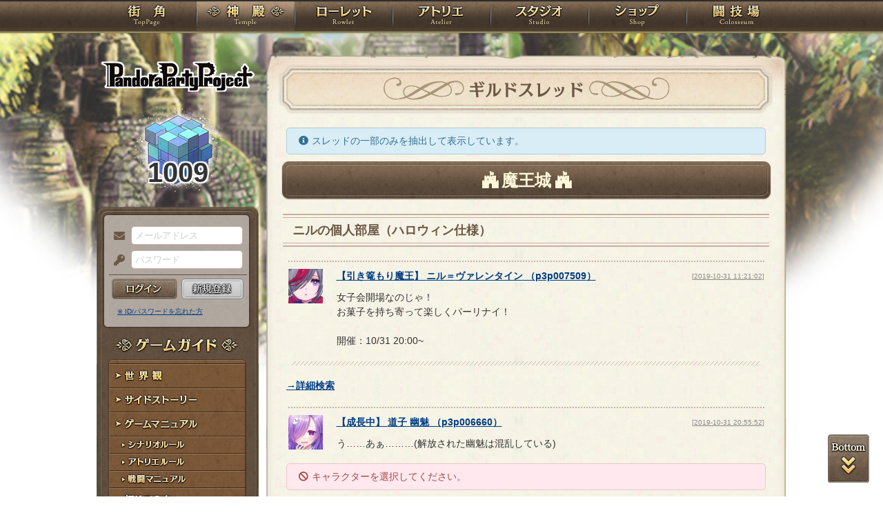

--- FILE ---
content_type: text/html; charset=UTF-8
request_url: https://rev1.reversion.jp/guild/873/thread/9405?id=1047798
body_size: 6435
content:
<!DOCTYPE html>
<html>
<head prefix="og: http://ogp.me/ns# fb: http://ogp.me/ns/fb# article: http://ogp.me/ns/article#">
	<meta charset="utf-8">
	<meta name="viewport" content="width=device-width,initial-scale=1">
	<meta name="format-detection" content="telephone=no">
	<title>ニルの個人部屋（ハロウィン仕様） | PandoraPartyProject</title>
	<meta name="title" content="ニルの個人部屋（ハロウィン仕様） | PandoraPartyProject"><meta name="description" content="混沌世界開幕！"><meta name="keywords" content="PBW,Play By Web,パンドラパーティプロジェクト">
	<meta name="author" content="Re:version">
	<meta name="twitter:card" content="summary" />
	<meta name="twitter:site" content="@re_version" />
	<meta name="twitter:domain" content="rev1.reversion.jp" />
	<meta name="twitter:title" content="ニルの個人部屋（ハロウィン仕様） | PandoraPartyProject" /><meta name="twitter:description" content="混沌世界開幕！" /><meta name="twitter:image" content="https://rev1.reversion.jp/assets/images/banner/card-common.png" /><link rel="icon" href="/favicon.ico">	<link media="screen and (min-width: 641px)" type="text/css" rel="stylesheet" href="https://rev1.reversion.jp/assets/css/in.css?1755560608" />
	<link media="screen and (max-width: 640px)" type="text/css" rel="stylesheet" href="https://rev1.reversion.jp/assets/css/in_sp.css?1755560608" />
	<link media="print" type="text/css" rel="stylesheet" href="https://rev1.reversion.jp/assets/css/in.css?1755560608" />
	<link media="print" type="text/css" rel="stylesheet" href="https://rev1.reversion.jp/assets/css/print.css?1755560608" />
<script type="text/javascript" src="//ajax.googleapis.com/ajax/libs/jquery/1.10.2/jquery.min.js"></script>	<script type="text/javascript" src="https://rev1.reversion.jp/assets/js/jquery.slimmenu.js?1755560608"></script>
	<script type="text/javascript" src="https://rev1.reversion.jp/assets/js/box_animate.js?1755560608"></script>
	<script type="text/javascript" src="https://rev1.reversion.jp/assets/js/jquery.easing.min.js?1755560608"></script>
	<script type="text/javascript" src="https://rev1.reversion.jp/assets/js/jquery.xdomainajax.js?1755560608"></script>
	<script type="text/javascript" src="https://rev1.reversion.jp/assets/common/lib/jquery.mousewheel-3.0.6.pack.js?1755560608"></script>
	<script type="text/javascript" src="https://rev1.reversion.jp/assets/common/fancybox/jquery.fancybox.js?1755560608"></script>
	<link media="screen" type="text/css" rel="stylesheet" href="https://rev1.reversion.jp/assets/common/fancybox/jquery.fancybox.css?1755560608" />
	<link type="text/css" rel="stylesheet" href="https://rev1.reversion.jp/assets/common/fancybox/helpers/jquery.fancybox-buttons.css?1755560608" />
	<script type="text/javascript" src="https://rev1.reversion.jp/assets/common/fancybox/helpers/jquery.fancybox-buttons.js?1755560608"></script>
	<link type="text/css" rel="stylesheet" href="https://rev1.reversion.jp/assets/common/fancybox/helpers/jquery.fancybox-thumbs.css?1755560608" />
	<script type="text/javascript" src="https://rev1.reversion.jp/assets/common/fancybox/helpers/jquery.fancybox-thumbs.js?1755560608"></script>
	<script type="text/javascript" src="https://rev1.reversion.jp/assets/common/fancybox/helpers/jquery.fancybox-media.js?1755560608"></script>
	<script type="text/javascript" src="https://rev1.reversion.jp/assets/js/universal.js?1755560608"></script>
<!-- Google tag (gtag.js) -->
<script async src="https://www.googletagmanager.com/gtag/js?id=G-64W2HFZNQV"></script>
<script>
  window.dataLayer = window.dataLayer || [];
  function gtag(){dataLayer.push(arguments);}
  gtag('js', new Date());

  gtag('config', 'G-64W2HFZNQV');
</script>	<link type="text/css" rel="stylesheet" href="https://rev1.reversion.jp/assets/css/audioplayer_custom.css?1755560608" />
</head>
<body id="Character"><header><!-- Logo -->
<h1><a href="/top" title="PandoraPartyProject">PandoraPartyProject</a></h1>
<!-- //Logo -->
<!-- Navigation -->
<nav>
<ul class="navbar slimmenu">
<li class="nav_top nav_item"><a href="/top">TOP</a></li>
<li class="nav_temple nav_item"><a href="/character">神殿</a>
	<ul>
		<li class="nav_sub sub_1 disabled"><a href="/character/regist">キャラクター新規登録</a></li>
		<li class="nav_sub sub_2"><a href="/character/search">キャラクター検索</a></li>
		<li class="nav_sub sub_3 disabled"><a href="/guild/open">ギルド設立申請</a></li>
		<li class="nav_sub sub_4"><a href="/guild/search">ギルド検索</a></li>
		<li class="nav_sub sub_5"><a href="/guild/shop/search">ギルドショップ検索</a></li>
		<li class="nav_sub sub_6"><a href="/page/official_guilds">公式ギルド</a></li>
		<li class="nav_sub sub_7"><a href="/room/list">貸部屋</a></li>
		<li class="nav_sub sub_8 last"><a href="/territory/list">領地一覧</a></li>
	</ul>
</li>
<li class="nav_guild nav_item"><a href="/scenario">ローレット</a>
	<ul>
		<li class="nav_sub sub_1"><a href="/scenario/openinglist">オープニング一覧</a></li>
		<li class="nav_sub sub_2"><a href="/scenario/replaylist">リプレイ一覧</a></li>
		<li class="nav_sub sub_3"><a href="/scenario/sslist">ショートストーリー一覧</a></li>
		<li class="nav_sub sub_4"><a href="/scenario/interlist">幕間ストーリー一覧</a></li>
		<li class="nav_sub sub_5"><a href="/note/notelist">ノート一覧</a></li>
		<li class="nav_sub sub_6"><a href="/scenario/gmlist">ゲームマスター一覧</a></li>
		<li class="nav_sub sub_7 disabled"><a href="/scenario/exrequest/ss">EXリクエスト</a></li>
		<li class="nav_sub sub_8"><a href="/page/battle">戦闘マニュアル</a></li>
		<li class="nav_sub sub_9 last"><a href="/manual/skill">スキル用語</a></li>
	</ul>
</li>
<li class="nav_atelier nav_item"><a href="/illust">アトリエ</a>
	<ul>
		<li class="nav_sub sub_1"><a href="/illust/illustlist">イラスト検索</a></li>
		<li class="nav_sub sub_2"><a href="/sketchbook/illustlist">スケッチブック</a></li>
		<li class="nav_sub sub_3"><a href="/illust/creatorlist">イラストレーター検索・依頼</a></li>
		<li class="nav_sub sub_4 disabled"><a href="/illust/exrequest">EXリクエスト</a></li>
		<li class="nav_sub sub_5"><a href="/page/illust">アトリエマニュアル</a></li>
		<li class="nav_sub sub_6 last"><a href="/shop/excard">エクストラカード</a></li>
	</ul>
</li>
<li class="nav_studio nav_item"><a href="/voice">スタジオ</a>
	<ul>
		<li class="nav_sub sub_1"><a href="/voice/voicelist">サウンド検索</a></li>
		<li class="nav_sub sub_2"><a href="/skit/voicelist">ライトスキット</a></li>
		<li class="nav_sub sub_3"><a href="/voice/creatorlist">クリエイター検索・依頼</a></li>
		<li class="nav_sub sub_4 disabled"><a href="/voice/exrequest">EXリクエスト</a></li>
		<li class="nav_sub sub_5 last"><a href="/page/voice">ボイスマニュアル</a></li>
	</ul>
</li>
<li class="nav_shop nav_item"><a href="/shop/">ショップ</a>
	<ul>
		<li class="nav_sub sub_1"><a href="/shop/normal">通常ショップ</a></li>
		<li class="nav_sub sub_2"><a href="/shop/rc">RCショップ</a></li>
		<li class="nav_sub sub_3"><a href="/blackmarket">闇市</a></li>
		<li class="nav_sub sub_4 last"><a href="/shop/bgillust">イラストショップ</a></li>
	</ul>
</li>
<li class="nav_colosseum nav_item"><a href="/arena">闘技場</a>
	<ul>
		<li class="nav_sub sub_1"><a href="/arena/private">自由競技</a></li>
		<li class="nav_sub sub_2"><a href="/arena/official">公式大会</a></li>
		<li class="nav_sub sub_3"><a href="/arena/dungeon">冒険</a></li>
		<li class="nav_sub sub_4"><a href="/arena/radbaw">ラド・バウ</a></li>
		<li class="nav_sub sub_5"><a href="/arena/quest">クエスト</a></li>
		<li class="nav_sub sub_6 last disabled"><a href="/battle_settings">練習場</a></li>
	</ul>
</li>
<li class="nav_spbnr"><a href="https://rev1.reversion.jp/my/invitation"><img src="https://img.rev1.reversion.jp/public/img/bn/otomodati.png" title="お友達紹介！"></a></li>
<li class="nav_spbnr"><a href="https://rev1.reversion.jp/page/story"><img src="https://img.rev1.reversion.jp/public/img/koremadeno.png" title="これまでのおはなし"></a></li>
<li class="nav_spbnr"><a href="https://www.reversion.jp/recommendation/"><img src="https://img.rev1.reversion.jp/public/img/bn/osusume.png" title="オススメクリエイター"></a></li>
</ul>
</nav>
<!-- //Navigation -->
</header>
	<div id="Contents" class="clearfix">	<script type="text/javascript" src="https://rev1.reversion.jp/assets/common/sweetalert/sweetalert.min.js?1755560608"></script>

	<link type="text/css" rel="stylesheet" href="https://rev1.reversion.jp/assets/common/sweetalert/sweetalert.css?1755560608" />

<style>
.sweet-alert p {
	max-height: calc(100vh - 317px);
	max-height: calc(var(--vh, 1vh) * 100 - 317px);
	overflow-y: auto;
}

@media screen and (max-height: 500px) {
	.sweet-alert {
		padding: 3.4vh;
		border-radius: 1vh;
	}
	.sweet-alert .sa-icon {
		margin: calc(8vh - 44px) auto;
		transform: scale(0.5, 0.5);
	}
	.sweet-alert h2 {
		font-size: 6vh;
		line-height: 8vh;
		margin: 5vh 0;
	}
	.sweet-alert p {
		font-size: 3.2vh;
		max-height: calc(46.6vh - 30px);
		max-height: calc(var(--vh, 1vh) * 100 - 53.4vh - 30px);
		overflow-y: auto;
	}
	.sweet-alert button {
		font-size: 3.4vh;
		padding: 2vh 6.4vh;
		border-radius: 1vh;
		margin: 5.2vh 1vh 0 1vh;
	}
	.sweet-alert .la-ball-fall {
		height: 3.6vh;
		margin-top: 0.8vh;
	}
}
</style>
<script>
swal.setDefaults({ allowOutsideClick: true });
$(window).on('resize', function() {
	if (document.documentElement && document.documentElement.style && document.documentElement.style.setProperty) document.documentElement.style.setProperty('--vh', (window.innerHeight * 0.01) + 'px');
}).trigger('resize');
</script>
<!-- Left Menu -->
<aside>
    <!-- login before -->
<div class="loginPanel slimmenu2">
    <div id="img_pandora">1009</div>
    <form action="https://rev1.reversion.jp/top/login" method="post" name="login_form" id="login_form" class="form-horizontal nodoubleclick" accept-charset="utf-8">
        <div class="form-group">
            <label class="control-label mail" for="form_email">メールアドレス</label>
            <input class="ip_mail" placeholder="メールアドレス" name="email" value="" type="text" id="form_email" />
            <div class="errors-email" id="login_error_email"></div>
        </div>
        <div class="form-group">
            <label class="control-label pswd" for="form_password">パスワード</label>
            <input class="ip_pswd" placeholder="パスワード" name="password" value="" type="password" id="form_password" />
            <div class="errors-password" id="login_error_password"></div>
        </div>
        <div class="errors-all" id="login_error_global"></div>
        <div class="form-group">
            <button type="submmit" class="btn_login" id="login-btn">ログイン</button><div class="btn_regist growbtn disabled"></div></div>
    </form>
    <ul class="as_reminder">
        <li class="as_forget"><a href="/forget">※ ID/パスワードを忘れた方</a></li>
    </ul>
</div>
<!-- /login_before -->

<script type="text/javascript">
(function(){
    "use strict";
    $('ul.slimmenu, div.slimmenu2').slimmenu(
    {
        resizeWidth: '640',
        collapserTitle: '',
        easingEffect:'easeInOutQuint',
        animSpeed:'medium',
        indentChildren: true,
        childrenIndenter: '&raquo;'
    });
    var url = $('div.slimmenu2').data('icon-url')
    if (url) {
        $('aside .collapse-button').addClass('icon-button').append($('<div>').addClass('slimmenu2-icon').css('backgroundImage', 'url("' + url + '")'));
    }
})();
</script>
<!-- Left Category Navigation -->
<dl id="CategoryNav">
<dt class="gameguide">ゲームガイド</dt>
<dd class="backborn growbtn"><a href="https://rev1.reversion.jp/page/backborn">世界観</a></dd>
<dd class="sidestory growbtn"><a href="https://rev1.reversion.jp/page/sidestory">サイドストーリー</a></dd>
<dd class="manual growbtn"><a href="https://rev1.reversion.jp/page/manual">ゲームマニュアル</a></dd>
<dd class="sub">
<ul>
<li class="manual_01 growbtn"><a href="https://rev1.reversion.jp/page/scenariorule">シナリオルール</a></li>
<li class="manual_02 growbtn"><a href="https://rev1.reversion.jp/page/illust">アトリエルール</a></li>
<li class="manual_03 growbtn"><a href="https://rev1.reversion.jp/page/battle">戦闘マニュアル</a></li>
</ul>
</dd>
<dd class="forbeginner growbtn"><a href="https://rev1.reversion.jp/page/manual_new_game_1">初めての方へ</a></dd>
<dd class="contact growbtn"><a href="/contact">お問い合わせ</a></dd>
</dl>
<!-- //Left Category Navigation -->
<!-- Common Banner Area -->
<ul class="aside_bnr">
<li><a href="https://rev1.reversion.jp/my/invitation"><img src="https://img.rev1.reversion.jp/public/img/bn/otomodati.png" title="お友達紹介！"></a></li>
<li><a href="https://rev1.reversion.jp/page/story"><img src="https://img.rev1.reversion.jp/public/img/koremadeno.png" title="これまでのおはなし"></a></li>
<li><a href="https://www.reversion.jp/recommendation/"><img src="https://img.rev1.reversion.jp/public/img/bn/osusume.png" title="オススメクリエイター"></a></li>
</ul>
<script async src="//platform.twitter.com/widgets.js" charset="utf-8"></script>
<!-- //Common Banner Area -->
</aside>
<!-- //Left Menu -->
<!-- Article-->
<article>
  <h1 class="guild_thread">ギルドスレッド</h1>
  <section id="InContents">
    <div class="contents_body">  <p class="alerts_msg notice">スレッドの一部のみを抽出して表示しています。</p>
<h2 class="guildname">魔王城</h2><form action="https://rev1.reversion.jp/guild/873/favo/9405" method="post" name="favo_form" id="favo_form" class="nodoubleclick" accept-charset="utf-8"><h4 class="guild_thread_name">
        <div><span>ニルの個人部屋（ハロウィン仕様）</span>
                  </div>
      </h4></form><div class="bbs_box" id="bbs-1047664">
        <div class="bbs_box_inner"><div class="bbs_icon">
            <a href="/character/detail/p3p007509" title="引き篭もり魔王"><img src="https://img.rev1.reversion.jp/illust/p3p007509/icon/17530/8b2a523abd6799a193818c983c2d6154.jpg" width="50" height="50"></a>
          </div><div class="bbs_name"><a href="/character/detail/p3p007509" itemprop="link_to_character">【<span itemprop="title">引き篭もり魔王</span>】 <span itemprop="name"><span itemprop="name_mei">ニル</span>＝<span itemprop="name_sei">ヴァレンタイン</span></span> （<span itemprop="chara_id">p3p007509</span>）</a></div><div class="bbs_date">
            <a
                href="/guild/873/thread/9405?id=1047664"
                title="この書き込みだけを表示する"
                class="bbs_date_link"
            >
              [2019-10-31 11:21:02]
            </a>
          </div><div class="bbs_comment">女子会開場なのじゃ！<br>お菓子を持ち寄って楽しくパーリナイ！<br><br>開催：10/31 20:00~</div></div>
        </div><hr class="hr_style02">
        <dl style="padding-top: 0">
          <dt></dt>
          <dd style="font-weight: bold">
            <a href="javascript:void(0)" id="search-detail-toggle">→詳細検索</a>
          </dd>
        </dl>
        <style>
          #search-detail {
            display: none;
            clear: both;
          }
        </style><form action="https://rev1.reversion.jp/guild/873/thread/9405" method="get" class="nodoubleclick" accept-charset="utf-8"><dl id="search-detail"><dt>キーワード</dt>
          <dd>
            <input type="text" name="keywords" disabled value="" placeholder="発言内容（スペース区切り、全て含む）"/></dd><dt>キャラクターID</dt>
          <dd><input type="text" name="chara_id" disabled value=""
                     placeholder="キャラクターID（スペース区切り、いずれかを含む）"/></dd><div class="btn_form">
            <button type="submit" disabled class="btn">検索する</button>
          </div></dl></form><script>
            $('#search-detail-toggle').on('click', function () {
                var detail = $('#search-detail');
                if (detail.is(':visible')) {
                    $(this).text('→詳細検索');
                    detail.find(':input').prop('disabled', true);
                    detail.slideUp(150);
                } else {
                    $(this).text('→詳細検索を閉じる');
                    detail.slideDown(150, function () {
                        detail.find(':input').prop('disabled', false);
                    });
                }
            });
        </script><div class="bbs_box" id="bbs-1047798">
        <div class="bbs_box_inner"><div class="bbs_icon">
            <a href="/character/detail/p3p006660" title="成長中"><img src="https://img.rev1.reversion.jp/illust/p3p006660/icon/16739/2b3df1d118f9bcde5dfd351a32cbe86e-large.jpg" width="50" height="50"></a>
          </div><div class="bbs_name"><a href="/character/detail/p3p006660" itemprop="link_to_character">【<span itemprop="title">成長中</span>】 <span itemprop="name"><span itemprop="name_sei">道子</span> <span itemprop="name_mei">幽魅</span></span> （<span itemprop="chara_id">p3p006660</span>）</a></div><div class="bbs_date">
            <a
                href="/guild/873/thread/9405?id=1047798"
                title="この書き込みだけを表示する"
                class="bbs_date_link"
            >
              [2019-10-31 20:55:52]
            </a>
          </div><div class="bbs_comment">う&hellip;&hellip;あぁ&hellip;&hellip;&hellip;(解放された幽魅は混乱している)</div></div>
        </div><p class="alerts_msg error">キャラクターを選択してください。</p><div class="pagenavi">
<ul>
            <li class="pgnav_first denied">&laquo; first</li>
                <li class="pgnav_prev denied">&lsaquo; prev</li>
    
     
                    <li class="pgnav_current"><span>1</span></li>
            
            <li class="pgnav_next denied">next &rsaquo;</li>
                <li class="pgnav_last denied">last &raquo;</li>
    </ul>
</div>
<hr>
      <ul class="btn_form btn_single">
        <li class="btnstyle btnreset"><a href="https://rev1.reversion.jp/guild/873">戻る</a></li>
      </ul>
    </div>
  </section>
</article>
<script>
    $(".action-confirm").click(function () {
        var form = $(this).closest("form");
        swal({
            title             : "コメント削除",
            text              : "削除します。よろしいですか？",
            type              : "warning",
            showCancelButton  : true,
            confirmButtonColor: "#DD6B55",
            confirmButtonText : "はい",
            cancelButtonText  : "いいえ"
        }, function () {
            form.submit();
        });
        return false;
    });
</script>
</div>
	<p id="page-top-bottom"><a class="top" href="javascript:void(0)">PAGETOP</a><a class="bottom" href="javascript:void(0)">PAGEBOTTOM</a></p>
	<footer><div class="footerlink">
    <ul>
        <li class="regulations"><a href="https://www.reversion.jp/ppp-terms/">利用規約</a></li>
        <li class="policy"><a href="https://www.reversion.jp/corporate/privacy-policy/">プライバシーポリシー</a></li>
        <li class="g_trade"><a href="https://www.reversion.jp/corporate/tokusyou/">特定商取引法に基づく表示</a></li>
        <li class="nijisousaku"><a href="https://www.reversion.jp/corporate/nijisousaku/">二次創作のガイドライン</a></li>
        <li class="contact"><a href="/contact">お問い合わせ</a></li>
        <li class="about last"><a href="https://www.reversion.jp/">Re:version</a></li>
    </ul>
</div>
<p class="copyright">&copy; 2017 Re:version.</p></footer>
	<script>
	(function(){
		"use strict";
		$('.bbs_box .bbs_comment, .wrap-url').each(function() {
			if ($(this).find('img').hasClass('unwrap_url') || $(this).find('.voice_player').hasClass('unwrap_url')) {
				// class=unwrap_urlなら無視
				return true;
			}

			$(this).html($(this).html().replace(/https?:\/\/[!#$%&"'()*+\/:;=?@\[\]0-9A-Za-z_,.~-]+/g, function(a) {
				if (/^https:\/\/(?:[0-9a-z.]+\.)?reversion\.jp/.test(a)) {
					return '<a href="' + unquote(a) + '">' + a + '</a>';
				} else {
					return '<a href="/redirect?url=' + encodeURIComponent(a) + '">' + a + '</a>';
				}
			}));
		});

		function unquote(str)
		{
			return str.replace('"', '&quot;');
		}
	})();
	</script>
</body>
</html>
